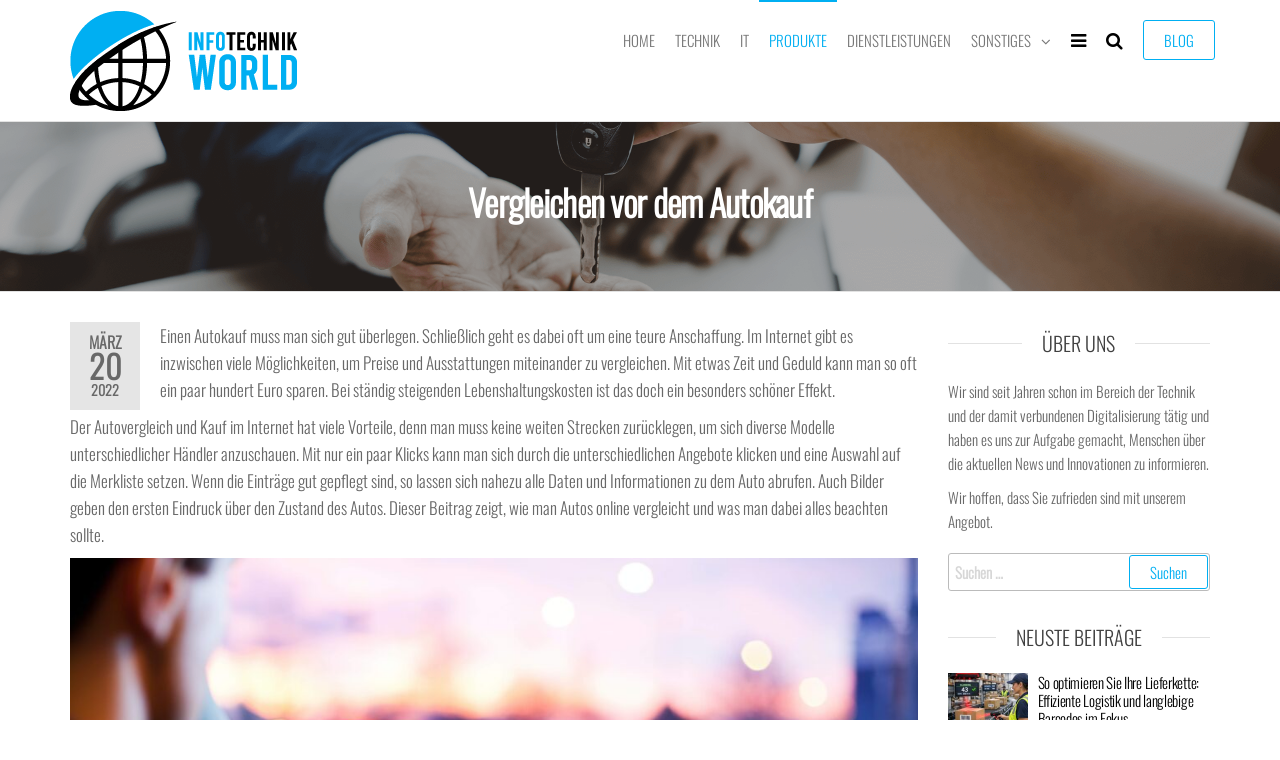

--- FILE ---
content_type: text/html; charset=UTF-8
request_url: https://infotechnikworld.com/vergleichen-vor-dem-autokauf/
body_size: 11559
content:
<!DOCTYPE html><html class="no-js" lang="de"><head><meta http-equiv="content-type" content="text/html; charset=UTF-8" /><meta http-equiv="X-UA-Compatible" content="IE=edge"><meta name="viewport" content="width=device-width, initial-scale=1"><meta name='robots' content='index, follow, max-image-preview:large, max-snippet:-1, max-video-preview:-1' /><link media="all" href="https://infotechnikworld.com/wp-content/cache/autoptimize/css/autoptimize_6a7da101bd3056d4e6e89f7f7b7c4d18.css" rel="stylesheet"><title>Vergleichen vor dem Autokauf</title><meta name="description" content="Einen Autokauf muss man sich gut überlegen. Schließlich geht es dabei oft um eine teure Anschaffung. Im Internet gibt es inzwischen viele Möglichkeiten, um Preise und Ausstattungen miteinander zu vergleichen." /><link rel="canonical" href="https://infotechnikworld.com/vergleichen-vor-dem-autokauf/" /><meta property="og:locale" content="de_DE" /><meta property="og:type" content="article" /><meta property="og:title" content="Vergleichen vor dem Autokauf" /><meta property="og:description" content="Einen Autokauf muss man sich gut überlegen. Schließlich geht es dabei oft um eine teure Anschaffung. Im Internet gibt es inzwischen viele Möglichkeiten, um Preise und Ausstattungen miteinander zu vergleichen." /><meta property="og:url" content="https://infotechnikworld.com/vergleichen-vor-dem-autokauf/" /><meta property="og:site_name" content="Info-Technik-World" /><meta property="article:published_time" content="2022-03-20T16:04:34+00:00" /><meta property="article:modified_time" content="2023-03-14T14:15:05+00:00" /><meta property="og:image" content="https://infotechnikworld.com/wp-content/uploads/2022/04/AdobeStock_252349085-1-1.png" /><meta property="og:image:width" content="1920" /><meta property="og:image:height" content="1280" /><meta property="og:image:type" content="image/png" /><meta name="author" content="Admin" /><meta name="twitter:card" content="summary_large_image" /><meta name="twitter:label1" content="Verfasst von" /><meta name="twitter:data1" content="Admin" /><meta name="twitter:label2" content="Geschätzte Lesezeit" /><meta name="twitter:data2" content="3 Minuten" /> <script type="application/ld+json" class="yoast-schema-graph">{"@context":"https://schema.org","@graph":[{"@type":"Article","@id":"https://infotechnikworld.com/vergleichen-vor-dem-autokauf/#article","isPartOf":{"@id":"https://infotechnikworld.com/vergleichen-vor-dem-autokauf/"},"author":{"name":"Admin","@id":"https://infotechnikworld.com/#/schema/person/3d6b58791d445f5be306f3dac2c5005c"},"headline":"Vergleichen vor dem Autokauf","datePublished":"2022-03-20T16:04:34+00:00","dateModified":"2023-03-14T14:15:05+00:00","mainEntityOfPage":{"@id":"https://infotechnikworld.com/vergleichen-vor-dem-autokauf/"},"wordCount":509,"publisher":{"@id":"https://infotechnikworld.com/#organization"},"image":{"@id":"https://infotechnikworld.com/vergleichen-vor-dem-autokauf/#primaryimage"},"thumbnailUrl":"https://infotechnikworld.com/wp-content/uploads/2022/04/AdobeStock_252349085-1-1.png","articleSection":["Produkte"],"inLanguage":"de"},{"@type":"WebPage","@id":"https://infotechnikworld.com/vergleichen-vor-dem-autokauf/","url":"https://infotechnikworld.com/vergleichen-vor-dem-autokauf/","name":"Vergleichen vor dem Autokauf","isPartOf":{"@id":"https://infotechnikworld.com/#website"},"primaryImageOfPage":{"@id":"https://infotechnikworld.com/vergleichen-vor-dem-autokauf/#primaryimage"},"image":{"@id":"https://infotechnikworld.com/vergleichen-vor-dem-autokauf/#primaryimage"},"thumbnailUrl":"https://infotechnikworld.com/wp-content/uploads/2022/04/AdobeStock_252349085-1-1.png","datePublished":"2022-03-20T16:04:34+00:00","dateModified":"2023-03-14T14:15:05+00:00","description":"Einen Autokauf muss man sich gut überlegen. Schließlich geht es dabei oft um eine teure Anschaffung. Im Internet gibt es inzwischen viele Möglichkeiten, um Preise und Ausstattungen miteinander zu vergleichen.","breadcrumb":{"@id":"https://infotechnikworld.com/vergleichen-vor-dem-autokauf/#breadcrumb"},"inLanguage":"de","potentialAction":[{"@type":"ReadAction","target":["https://infotechnikworld.com/vergleichen-vor-dem-autokauf/"]}]},{"@type":"ImageObject","inLanguage":"de","@id":"https://infotechnikworld.com/vergleichen-vor-dem-autokauf/#primaryimage","url":"https://infotechnikworld.com/wp-content/uploads/2022/04/AdobeStock_252349085-1-1.png","contentUrl":"https://infotechnikworld.com/wp-content/uploads/2022/04/AdobeStock_252349085-1-1.png","width":1920,"height":1280,"caption":"autobewertung"},{"@type":"BreadcrumbList","@id":"https://infotechnikworld.com/vergleichen-vor-dem-autokauf/#breadcrumb","itemListElement":[{"@type":"ListItem","position":1,"name":"Startseite","item":"https://infotechnikworld.com/"},{"@type":"ListItem","position":2,"name":"Blog","item":"https://infotechnikworld.com/blog/"},{"@type":"ListItem","position":3,"name":"Vergleichen vor dem Autokauf"}]},{"@type":"WebSite","@id":"https://infotechnikworld.com/#website","url":"https://infotechnikworld.com/","name":"Info-Technik-World","description":"Technik Neuheiten und mehr!","publisher":{"@id":"https://infotechnikworld.com/#organization"},"potentialAction":[{"@type":"SearchAction","target":{"@type":"EntryPoint","urlTemplate":"https://infotechnikworld.com/?s={search_term_string}"},"query-input":{"@type":"PropertyValueSpecification","valueRequired":true,"valueName":"search_term_string"}}],"inLanguage":"de"},{"@type":"Organization","@id":"https://infotechnikworld.com/#organization","name":"Info-Technik-World","url":"https://infotechnikworld.com/","logo":{"@type":"ImageObject","inLanguage":"de","@id":"https://infotechnikworld.com/#/schema/logo/image/","url":"https://infotechnikworld.com/wp-content/uploads/2021/01/Infotechnikworld-Logo.png","contentUrl":"https://infotechnikworld.com/wp-content/uploads/2021/01/Infotechnikworld-Logo.png","width":227,"height":120,"caption":"Info-Technik-World"},"image":{"@id":"https://infotechnikworld.com/#/schema/logo/image/"}},{"@type":"Person","@id":"https://infotechnikworld.com/#/schema/person/3d6b58791d445f5be306f3dac2c5005c","name":"Admin","image":{"@type":"ImageObject","inLanguage":"de","@id":"https://infotechnikworld.com/#/schema/person/image/","url":"https://secure.gravatar.com/avatar/d02f99ce5473b5256f0a1ccf4ebe7d82a473dd3796a8975e179c65b709d30f14?s=96&d=mm&r=g","contentUrl":"https://secure.gravatar.com/avatar/d02f99ce5473b5256f0a1ccf4ebe7d82a473dd3796a8975e179c65b709d30f14?s=96&d=mm&r=g","caption":"Admin"},"url":"https://infotechnikworld.com/author/lj_hzanx95m/"}]}</script> <link rel="alternate" type="application/rss+xml" title="Info-Technik-World &raquo; Feed" href="https://infotechnikworld.com/feed/" /><link rel="alternate" title="oEmbed (JSON)" type="application/json+oembed" href="https://infotechnikworld.com/wp-json/oembed/1.0/embed?url=https%3A%2F%2Finfotechnikworld.com%2Fvergleichen-vor-dem-autokauf%2F" /><link rel="alternate" title="oEmbed (XML)" type="text/xml+oembed" href="https://infotechnikworld.com/wp-json/oembed/1.0/embed?url=https%3A%2F%2Finfotechnikworld.com%2Fvergleichen-vor-dem-autokauf%2F&#038;format=xml" /><link rel='stylesheet' id='kirki-styles-css' href='https://infotechnikworld.com?action=kirki-styles&#038;ver=4.0' type='text/css' media='all' /> <script type="text/javascript" src="https://infotechnikworld.com/wp-includes/js/jquery/jquery.min.js?ver=3.7.1" id="jquery-core-js"></script> <link rel="https://api.w.org/" href="https://infotechnikworld.com/wp-json/" /><link rel="alternate" title="JSON" type="application/json" href="https://infotechnikworld.com/wp-json/wp/v2/posts/1052" /><link rel="EditURI" type="application/rsd+xml" title="RSD" href="https://infotechnikworld.com/xmlrpc.php?rsd" /><meta name="generator" content="WordPress 6.9" /><link rel='shortlink' href='https://infotechnikworld.com/?p=1052' /> <script>document.documentElement.className = document.documentElement.className.replace( 'no-js', 'js' );</script> <meta name="generator" content="Elementor 3.34.2; features: additional_custom_breakpoints; settings: css_print_method-external, google_font-enabled, font_display-auto"><link rel="icon" href="https://infotechnikworld.com/wp-content/uploads/2021/01/Infotechnikworld-Favicon.png" sizes="32x32" /><link rel="icon" href="https://infotechnikworld.com/wp-content/uploads/2021/01/Infotechnikworld-Favicon.png" sizes="192x192" /><link rel="apple-touch-icon" href="https://infotechnikworld.com/wp-content/uploads/2021/01/Infotechnikworld-Favicon.png" /><meta name="msapplication-TileImage" content="https://infotechnikworld.com/wp-content/uploads/2021/01/Infotechnikworld-Favicon.png" /></head><body id="blog" class="wp-singular post-template-default single single-post postid-1052 single-format-standard wp-custom-logo wp-theme-futurio elementor-default elementor-kit-584"> <a class="skip-link screen-reader-text" href="#site-content">Zum Inhalt springen</a><div class="page-wrap"><div class="main-menu"><nav id="site-navigation" class="navbar navbar-default nav-pos-right"><div class="container"><div class="navbar-header"><div class="site-heading navbar-brand heading-menu" ><div class="site-branding-logo"> <a href="https://infotechnikworld.com/" class="custom-logo-link" rel="home"><img width="227" height="120" src="https://infotechnikworld.com/wp-content/uploads/2021/01/Infotechnikworld-Logo.png" class="custom-logo" alt="Infotechnikworld-Logo" decoding="async" /></a></div><div class="site-branding-text"><p class="site-title"><a href="https://infotechnikworld.com/" rel="home">Info-Technik-World</a></p><p class="site-description"> Technik Neuheiten und mehr!</p></div></div></div><div class="nav navbar-nav navbar-right icons-menu-right"><div class="menu-button"> <a class="btn-default" href="https://infotechnikworld.com/blog/"> BLOG </a></div><div class="top-search-icon"> <i class="fa fa-search"></i><div class="top-search-box"><form role="search" method="get" class="search-form" action="https://infotechnikworld.com/"> <label> <span class="screen-reader-text">Suche nach:</span> <input type="search" class="search-field" placeholder="Suchen …" value="" name="s" /> </label> <input type="submit" class="search-submit" value="Suchen" /></form></div></div><div class="offcanvas-sidebar-toggle"> <i class="fa fa-bars"></i></div></div> <a href="#" id="main-menu-panel" class="open-panel" data-panel="main-menu-panel"> <span></span> <span></span> <span></span><div class="brand-absolute visible-xs">Menü</div> </a><div class="menu-container"><ul id="menu-home" class="nav navbar-nav navbar-right"><li itemscope="itemscope" itemtype="https://www.schema.org/SiteNavigationElement" id="menu-item-666" class="menu-item menu-item-type-post_type menu-item-object-page menu-item-home menu-item-666 nav-item"><a title="Home" href="https://infotechnikworld.com/" class="nav-link">Home</a></li><li itemscope="itemscope" itemtype="https://www.schema.org/SiteNavigationElement" id="menu-item-120" class="menu-item menu-item-type-taxonomy menu-item-object-category menu-item-120 nav-item"><a title="Technik" href="https://infotechnikworld.com/kategorie/technik/" class="nav-link">Technik</a></li><li itemscope="itemscope" itemtype="https://www.schema.org/SiteNavigationElement" id="menu-item-153" class="menu-item menu-item-type-taxonomy menu-item-object-category menu-item-153 nav-item"><a title="IT" href="https://infotechnikworld.com/kategorie/it/" class="nav-link">IT</a></li><li itemscope="itemscope" itemtype="https://www.schema.org/SiteNavigationElement" id="menu-item-667" class="menu-item menu-item-type-taxonomy menu-item-object-category current-post-ancestor current-menu-parent current-post-parent active menu-item-667 nav-item"><a title="Produkte" href="https://infotechnikworld.com/kategorie/produkte/" class="nav-link">Produkte</a></li><li itemscope="itemscope" itemtype="https://www.schema.org/SiteNavigationElement" id="menu-item-668" class="menu-item menu-item-type-taxonomy menu-item-object-category menu-item-668 nav-item"><a title="Dienstleistungen" href="https://infotechnikworld.com/kategorie/dienstleistungen/" class="nav-link">Dienstleistungen</a></li><li itemscope="itemscope" itemtype="https://www.schema.org/SiteNavigationElement" id="menu-item-670" class="menu-item menu-item-type-custom menu-item-object-custom menu-item-has-children dropdown menu-item-670 nav-item"><a title="Sonstiges" href="#" data-toggle="dropdown" aria-haspopup="true" aria-expanded="false" class="dropdown-toggle nav-link" id="menu-item-dropdown-670">Sonstiges</a><ul class="dropdown-menu" aria-labelledby="menu-item-dropdown-670" role="menu"><li itemscope="itemscope" itemtype="https://www.schema.org/SiteNavigationElement" id="menu-item-669" class="menu-item menu-item-type-taxonomy menu-item-object-category menu-item-669 nav-item"><a title="Finanzen" href="https://infotechnikworld.com/kategorie/finanzen/" class="dropdown-item">Finanzen</a></li><li itemscope="itemscope" itemtype="https://www.schema.org/SiteNavigationElement" id="menu-item-128" class="menu-item menu-item-type-taxonomy menu-item-object-category menu-item-128 nav-item"><a title="Gastronomie" href="https://infotechnikworld.com/kategorie/gastronomie/" class="dropdown-item">Gastronomie</a></li><li itemscope="itemscope" itemtype="https://www.schema.org/SiteNavigationElement" id="menu-item-122" class="menu-item menu-item-type-taxonomy menu-item-object-category menu-item-122 nav-item"><a title="Renovierung" href="https://infotechnikworld.com/kategorie/renovierung/" class="dropdown-item">Renovierung</a></li><li itemscope="itemscope" itemtype="https://www.schema.org/SiteNavigationElement" id="menu-item-121" class="menu-item menu-item-type-taxonomy menu-item-object-category menu-item-121 nav-item"><a title="Sanierung" href="https://infotechnikworld.com/kategorie/sanierung/" class="dropdown-item">Sanierung</a></li></ul></li></ul></div></div></nav></div><div id="site-content"></div><div class="lazyload full-head-img container-fluid" data-bg="https://infotechnikworld.com/wp-content/uploads/2022/04/AdobeStock_252349085-1-1.png" style="background-image: url(data:image/svg+xml,%3Csvg%20xmlns=%22http://www.w3.org/2000/svg%22%20viewBox=%220%200%20500%20300%22%3E%3C/svg%3E)"><h1 class="single-title container text-center"> Vergleichen vor dem Autokauf</h1></div><div class="container main-container" role="main"><div class="page-area"><div class="row"><article class="col-md-9 "><div class="post-1052 post type-post status-publish format-standard has-post-thumbnail hentry category-produkte"><div class="futurio-content single-content"><div class="single-entry-summary"><div class="content-date-comments"><div class="date-meta"> <span class="posted-date-month"> März </span> <span class="posted-date-day"> 20 </span> <span class="posted-date-year"> 2022 </span></div><div class="comments-meta comments-off"> Aus <i class="fa fa-comments-o"></i></div></div><p>Einen Autokauf muss man sich gut überlegen. Schließlich geht es dabei oft um eine teure Anschaffung. Im Internet gibt es inzwischen viele Möglichkeiten, um Preise und Ausstattungen miteinander zu vergleichen. Mit etwas Zeit und Geduld kann man so oft ein paar hundert Euro sparen. Bei ständig steigenden Lebenshaltungskosten ist das doch ein besonders schöner Effekt.</p><p>Der Autovergleich und Kauf im Internet hat viele Vorteile, denn man muss keine weiten Strecken zurücklegen, um sich diverse Modelle unterschiedlicher Händler anzuschauen. Mit nur ein paar Klicks kann man sich durch die unterschiedlichen Angebote klicken und eine Auswahl auf die Merkliste setzen. Wenn die Einträge gut gepflegt sind, so lassen sich nahezu alle Daten und Informationen zu dem Auto abrufen. Auch Bilder geben den ersten Eindruck über den Zustand des Autos. Dieser Beitrag zeigt, wie man Autos online vergleicht und was man dabei alles beachten sollte.</p><p><img fetchpriority="high" decoding="async" class="aligncenter wp-image-1054 size-large" src="https://infotechnikworld.com/wp-content/uploads/2022/04/why-kei-8e2gal_GIE8-unsplash-1-1024x683.jpg" alt="autobewertung" width="1024" height="683" srcset="https://infotechnikworld.com/wp-content/uploads/2022/04/why-kei-8e2gal_GIE8-unsplash-1-1024x683.jpg 1024w, https://infotechnikworld.com/wp-content/uploads/2022/04/why-kei-8e2gal_GIE8-unsplash-1-300x200.jpg 300w, https://infotechnikworld.com/wp-content/uploads/2022/04/why-kei-8e2gal_GIE8-unsplash-1-768x512.jpg 768w, https://infotechnikworld.com/wp-content/uploads/2022/04/why-kei-8e2gal_GIE8-unsplash-1-1536x1024.jpg 1536w, https://infotechnikworld.com/wp-content/uploads/2022/04/why-kei-8e2gal_GIE8-unsplash-1-2048x1366.jpg 2048w" sizes="(max-width: 1024px) 100vw, 1024px" /></p><h2>Die Modelle vergleichen</h2><p>Um nicht Äpfel mit Birnen zu vergleichen, sollte man sich erst mal für einen Hersteller und ein Modell entscheiden. Das sind in der Regel auch die ersten Angaben, die bei einer Suchanfrage abgefragt werden. Ebenfalls ist es wichtig, zu entscheiden, ob es sich um einen Neu- oder Gebrauchtwagen handeln soll. Eine weitere wichtige Rolle spielt selbstverständlich auch der Preis. Hier kann man meist eine Preisspanne definieren. Somit ergibt sich schon mal ein grober Filter, um die Autos miteinander zu vergleichen. Wer jetzt noch tiefer gehen möchte, kann auch die Farbe, Ausstattungsvarianten, das Alter und noch weitere Filter ergänzen, um die Auswahl immer weiter einzuschränken. Ein ebenfalls sehr wichtiger Filter kann auch der Radius um den Wohnort sein. Schließlich möchte man nicht hunderte Kilometer fahren, um sein Auto zu besichtigen und abzuholen. Wichtig ist auch zu beachten, dass man bei gewerblichen Verkäufen eine Gebrauchtwagengarantie von dem Händler bekommt. Bei Privatverkäufen ist das nicht der Fall. Die Auswahl lässt sich ebenfalls über einen Filter einstellen.</p><h3>Das Auto besichtigen</h3><p>Wenn einem ein Auto gefällt, dann sollte man mit dem Händler oder dem Verkäufer einen Besichtigungstermin vereinbaren. Es kann sich lohnen eine zweite Person mitzunehmen, die gegebenenfalls noch mehr Ahnung von Autos hat, wie man selbst. Zwei Personen sehen zum einen mehr und eine zweite Person kann auch ein wichtiger Zeuge sein, falls es im Anschluss irgendwelche Probleme gibt. Wer einen Gebrauchtwagen kaufen möchte, kann zudem eine unabhängige Autobewertung durchführen lassen. Dies muss allerdings mit dem Verkäufer vorher abgesprochen werden.</p><h3>Eine Probefahrt machen</h3><p>Eine Probefahrt ist unabkömmlich. Besonders, wenn es sich um einen Gebrauchtwagen von einem Privatverkäufer handelt. Bei der Probefahrt kann man feststellen, ob mit dem Auto auch wirklich alles in Ordnung ist. Festgestellte Mängel oder Auffälligkeiten sollten in jedem Fall, im Anschluss der Probefahrt, angesprochen werden. Bei Unsicherheit, ob mit dem Auto wirklich alles in Ordnung ist, sollte man lieber die Finger davonlassen. Wenn alles passt, trennt einen nur noch die Preisverhandlung und der Kaufvertrag von dem neuen Auto.</p><p>Bildnachweis: Pormezz/Adobe Stock</p><div class='yarpp yarpp-related yarpp-related-website yarpp-template-thumbnails'><h3>Ähnliche Beiträge:</h3><div class="yarpp-thumbnails-horizontal"> <a class='yarpp-thumbnail' rel='norewrite' href='https://infotechnikworld.com/optimal-vorbereitet-fuer-ihren-naechsten-messeauftritt/' title='Optimal vorbereitet für ihren nächsten Messeauftritt'> <noscript><img width="150" height="150" src="https://infotechnikworld.com/wp-content/uploads/2021/02/Beitrag_Messe-150x150.jpg" class="attachment-thumbnail size-thumbnail wp-post-image" alt="Messegelände" data-pin-nopin="true" srcset="https://infotechnikworld.com/wp-content/uploads/2021/02/Beitrag_Messe-150x150.jpg 150w, https://infotechnikworld.com/wp-content/uploads/2021/02/Beitrag_Messe-300x300.jpg 300w" sizes="(max-width: 150px) 100vw, 150px" /></noscript><img width="150" height="150" src='data:image/svg+xml,%3Csvg%20xmlns=%22http://www.w3.org/2000/svg%22%20viewBox=%220%200%20150%20150%22%3E%3C/svg%3E' data-src="https://infotechnikworld.com/wp-content/uploads/2021/02/Beitrag_Messe-150x150.jpg" class="lazyload attachment-thumbnail size-thumbnail wp-post-image" alt="Messegelände" data-pin-nopin="true" data-srcset="https://infotechnikworld.com/wp-content/uploads/2021/02/Beitrag_Messe-150x150.jpg 150w, https://infotechnikworld.com/wp-content/uploads/2021/02/Beitrag_Messe-300x300.jpg 300w" data-sizes="(max-width: 150px) 100vw, 150px" /><span class="yarpp-thumbnail-title">Optimal vorbereitet für ihren nächsten Messeauftritt</span></a> <a class='yarpp-thumbnail' rel='norewrite' href='https://infotechnikworld.com/ein-pool-im-eigenen-garten-wird-immer-beliebter/' title='Ein Pool im eigenen Garten wird immer beliebter'> <noscript><img width="150" height="150" src="https://infotechnikworld.com/wp-content/uploads/2021/06/Pool-mit-Ball-150x150.jpg" class="attachment-thumbnail size-thumbnail wp-post-image" alt="Ball im Pool" data-pin-nopin="true" srcset="https://infotechnikworld.com/wp-content/uploads/2021/06/Pool-mit-Ball-150x150.jpg 150w, https://infotechnikworld.com/wp-content/uploads/2021/06/Pool-mit-Ball-300x300.jpg 300w" sizes="(max-width: 150px) 100vw, 150px" /></noscript><img width="150" height="150" src='data:image/svg+xml,%3Csvg%20xmlns=%22http://www.w3.org/2000/svg%22%20viewBox=%220%200%20150%20150%22%3E%3C/svg%3E' data-src="https://infotechnikworld.com/wp-content/uploads/2021/06/Pool-mit-Ball-150x150.jpg" class="lazyload attachment-thumbnail size-thumbnail wp-post-image" alt="Ball im Pool" data-pin-nopin="true" data-srcset="https://infotechnikworld.com/wp-content/uploads/2021/06/Pool-mit-Ball-150x150.jpg 150w, https://infotechnikworld.com/wp-content/uploads/2021/06/Pool-mit-Ball-300x300.jpg 300w" data-sizes="(max-width: 150px) 100vw, 150px" /><span class="yarpp-thumbnail-title">Ein Pool im eigenen Garten wird immer beliebter</span></a> <a class='yarpp-thumbnail' rel='norewrite' href='https://infotechnikworld.com/kreative-hingucker-vielfaeltige-moeglichkeiten-von-accessoires/' title='Kreative Hingucker &#8211; Vielfältige Möglichkeiten von Accessoires'> <noscript><img width="150" height="150" src="https://infotechnikworld.com/wp-content/uploads/2022/01/AdobeStock_299447902-1-150x150.jpeg" class="attachment-thumbnail size-thumbnail wp-post-image" alt="" data-pin-nopin="true" srcset="https://infotechnikworld.com/wp-content/uploads/2022/01/AdobeStock_299447902-1-150x150.jpeg 150w, https://infotechnikworld.com/wp-content/uploads/2022/01/AdobeStock_299447902-1-300x300.jpeg 300w, https://infotechnikworld.com/wp-content/uploads/2022/01/AdobeStock_299447902-1-120x120.jpeg 120w" sizes="(max-width: 150px) 100vw, 150px" /></noscript><img width="150" height="150" src='data:image/svg+xml,%3Csvg%20xmlns=%22http://www.w3.org/2000/svg%22%20viewBox=%220%200%20150%20150%22%3E%3C/svg%3E' data-src="https://infotechnikworld.com/wp-content/uploads/2022/01/AdobeStock_299447902-1-150x150.jpeg" class="lazyload attachment-thumbnail size-thumbnail wp-post-image" alt="" data-pin-nopin="true" data-srcset="https://infotechnikworld.com/wp-content/uploads/2022/01/AdobeStock_299447902-1-150x150.jpeg 150w, https://infotechnikworld.com/wp-content/uploads/2022/01/AdobeStock_299447902-1-300x300.jpeg 300w, https://infotechnikworld.com/wp-content/uploads/2022/01/AdobeStock_299447902-1-120x120.jpeg 120w" data-sizes="(max-width: 150px) 100vw, 150px" /><span class="yarpp-thumbnail-title">Kreative Hingucker &#8211; Vielfältige Möglichkeiten von Accessoires</span></a></div></div></div><div class="entry-footer"><div class="cat-links"><span class="space-right">Veröffentlicht in</span><a href="https://infotechnikworld.com/kategorie/produkte/">Produkte</a></div></div><nav class="navigation post-navigation" aria-label="Beiträge"><h2 class="screen-reader-text">Beitrags-Navigation</h2><div class="nav-links"><div class="nav-previous"><a href="https://infotechnikworld.com/strompreise-vergleichen-und-kosten-senken/" rel="prev"><span class="screen-reader-text">Vorheriger Beitrag</span><span aria-hidden="true" class="nav-subtitle">Zurück</span> <span class="nav-title"><span class="nav-title-icon-wrapper"><i class="fa fa-angle-double-left" aria-hidden="true"></i></span>Strompreise vergleichen und Kosten senken</span></a></div><div class="nav-next"><a href="https://infotechnikworld.com/garagendaecher-so-kannst-du-die-flaeche-sinnvoll-nutzen/" rel="next"><span class="screen-reader-text">Nächster Beitrag</span><span aria-hidden="true" class="nav-subtitle">Weiter</span> <span class="nav-title">Garagendächer &#8211; So kannst du die Fläche sinnvoll nutzen!<span class="nav-title-icon-wrapper"><i class="fa fa-angle-double-right" aria-hidden="true"></i></span></span></a></div></div></nav><div class="single-footer"></div></div></div></article><aside id="sidebar" class="col-md-3 "><div id="text-5" class="widget widget_text"><div class="widget-title"><h3>Über uns</h3></div><div class="textwidget"><p>Wir sind seit Jahren schon im Bereich der Technik und der damit verbundenen Digitalisierung tätig und haben es uns zur Aufgabe gemacht, Menschen über die aktuellen News und Innovationen zu informieren.</p><p>Wir hoffen, dass Sie zufrieden sind mit unserem Angebot.</p></div></div><div id="search-3" class="widget widget_search"><form role="search" method="get" class="search-form" action="https://infotechnikworld.com/"> <label> <span class="screen-reader-text">Suche nach:</span> <input type="search" class="search-field" placeholder="Suchen …" value="" name="s" /> </label> <input type="submit" class="search-submit" value="Suchen" /></form></div><div id="futurio-extra-extended-recent-posts-1" class="widget extended-recent-posts"><div class="recent-news-section"><div class="widget-title"><h3>Neuste Beiträge</h3></div><div class="news-item layout-two"><div class="news-thumb "> <a href="https://infotechnikworld.com/so-optimieren-sie-ihre-lieferkette-effiziente-logistik-und-langlebige-barcodes-im-fokus/" title="So optimieren Sie Ihre Lieferkette: Effiziente Logistik und langlebige Barcodes im Fokus"> <noscript><img width="160" height="120" src="https://infotechnikworld.com/wp-content/uploads/2026/01/blog_entry_20f94ca2-a18d-41e7-959e-8f384a817252-160x120.jpg" class="attachment-futurio-thumbnail size-futurio-thumbnail wp-post-image" alt="" decoding="async" /></noscript><img width="160" height="120" src='data:image/svg+xml,%3Csvg%20xmlns=%22http://www.w3.org/2000/svg%22%20viewBox=%220%200%20160%20120%22%3E%3C/svg%3E' data-src="https://infotechnikworld.com/wp-content/uploads/2026/01/blog_entry_20f94ca2-a18d-41e7-959e-8f384a817252-160x120.jpg" class="lazyload attachment-futurio-thumbnail size-futurio-thumbnail wp-post-image" alt="" decoding="async" /> </a></div><div class="news-text-wrap"><h2> <a href="https://infotechnikworld.com/so-optimieren-sie-ihre-lieferkette-effiziente-logistik-und-langlebige-barcodes-im-fokus/"> So optimieren Sie Ihre Lieferkette: Effiziente Logistik und langlebige Barcodes im Fokus </a></h2> <span class="extra-posted-date"> 2026-01-09 </span> <span class="extra-comments-meta"> Aus <i class="fa fa-comments-o"></i> </span></div></div><div class="news-item layout-two"><div class="news-thumb "> <a href="https://infotechnikworld.com/praezision-in-der-industrie-wie-moderne-abfuellwaagen-die-verpackungstechnik-revolutionieren/" title="Präzision in der Industrie: Wie moderne Abfüllwaagen die Verpackungstechnik revolutionieren"> <noscript><img width="160" height="120" src="https://infotechnikworld.com/wp-content/uploads/2025/12/blog_entry_52a4f0e8-c4f4-490e-82d2-9abee045f198-160x120.jpg" class="attachment-futurio-thumbnail size-futurio-thumbnail wp-post-image" alt="" decoding="async" /></noscript><img width="160" height="120" src='data:image/svg+xml,%3Csvg%20xmlns=%22http://www.w3.org/2000/svg%22%20viewBox=%220%200%20160%20120%22%3E%3C/svg%3E' data-src="https://infotechnikworld.com/wp-content/uploads/2025/12/blog_entry_52a4f0e8-c4f4-490e-82d2-9abee045f198-160x120.jpg" class="lazyload attachment-futurio-thumbnail size-futurio-thumbnail wp-post-image" alt="" decoding="async" /> </a></div><div class="news-text-wrap"><h2> <a href="https://infotechnikworld.com/praezision-in-der-industrie-wie-moderne-abfuellwaagen-die-verpackungstechnik-revolutionieren/"> Präzision in der Industrie: Wie moderne Abfüllwaagen die Verpackungstechnik revolutionieren </a></h2> <span class="extra-posted-date"> 2025-12-11 </span> <span class="extra-comments-meta"> Aus <i class="fa fa-comments-o"></i> </span></div></div><div class="news-item layout-two"><div class="news-thumb "> <a href="https://infotechnikworld.com/wie-moderne-baustellenloesungen-projekte-effizienter-und-sicherer-machen/" title="Wie moderne Baustellenlösungen Projekte effizienter und sicherer machen"> <noscript><img width="160" height="120" src="https://infotechnikworld.com/wp-content/uploads/2025/11/blog_entry_77c51d22-af88-4c41-83c0-735d5d7a1ec8-160x120.jpg" class="attachment-futurio-thumbnail size-futurio-thumbnail wp-post-image" alt="" decoding="async" /></noscript><img width="160" height="120" src='data:image/svg+xml,%3Csvg%20xmlns=%22http://www.w3.org/2000/svg%22%20viewBox=%220%200%20160%20120%22%3E%3C/svg%3E' data-src="https://infotechnikworld.com/wp-content/uploads/2025/11/blog_entry_77c51d22-af88-4c41-83c0-735d5d7a1ec8-160x120.jpg" class="lazyload attachment-futurio-thumbnail size-futurio-thumbnail wp-post-image" alt="" decoding="async" /> </a></div><div class="news-text-wrap"><h2> <a href="https://infotechnikworld.com/wie-moderne-baustellenloesungen-projekte-effizienter-und-sicherer-machen/"> Wie moderne Baustellenlösungen Projekte effizienter und sicherer machen </a></h2> <span class="extra-posted-date"> 2025-11-24 </span> <span class="extra-comments-meta"> Aus <i class="fa fa-comments-o"></i> </span></div></div><div class="news-item layout-two"><div class="news-thumb "> <a href="https://infotechnikworld.com/wann-reparaturen-bei-handys-sinnvoller-als-ein-neukauf-sind-eine-uebersicht/" title="Wann Reparaturen bei Handys sinnvoller als ein Neukauf sind – eine Übersicht"> <noscript><img width="160" height="120" src="https://infotechnikworld.com/wp-content/uploads/2025/12/handy-reparatur-mainboard-chip-technik-handy-reparatur-salzburg-160x120.jpeg" class="attachment-futurio-thumbnail size-futurio-thumbnail wp-post-image" alt="Reparatur des Smartphone Mainboards mit Pinzette und Werkzeug | Handy Reparatur Salzburg" decoding="async" /></noscript><img width="160" height="120" src='data:image/svg+xml,%3Csvg%20xmlns=%22http://www.w3.org/2000/svg%22%20viewBox=%220%200%20160%20120%22%3E%3C/svg%3E' data-src="https://infotechnikworld.com/wp-content/uploads/2025/12/handy-reparatur-mainboard-chip-technik-handy-reparatur-salzburg-160x120.jpeg" class="lazyload attachment-futurio-thumbnail size-futurio-thumbnail wp-post-image" alt="Reparatur des Smartphone Mainboards mit Pinzette und Werkzeug | Handy Reparatur Salzburg" decoding="async" /> </a></div><div class="news-text-wrap"><h2> <a href="https://infotechnikworld.com/wann-reparaturen-bei-handys-sinnvoller-als-ein-neukauf-sind-eine-uebersicht/"> Wann Reparaturen bei Handys sinnvoller als ein Neukauf sind – eine Übersicht </a></h2> <span class="extra-posted-date"> 2025-11-16 </span> <span class="extra-comments-meta"> Aus <i class="fa fa-comments-o"></i> </span></div></div></div></div><div id="tag_cloud-5" class="widget widget_tag_cloud"><div class="widget-title"><h3>Schlagwörter</h3></div><div class="tagcloud"><a href="https://infotechnikworld.com/schlagwort/audio/" class="tag-cloud-link tag-link-157 tag-link-position-1" style="font-size: 8pt;" aria-label="Audio (1 Eintrag)">Audio</a> <a href="https://infotechnikworld.com/schlagwort/barcode/" class="tag-cloud-link tag-link-7 tag-link-position-2" style="font-size: 10.964705882353pt;" aria-label="barcode (2 Einträge)">barcode</a> <a href="https://infotechnikworld.com/schlagwort/bestattung/" class="tag-cloud-link tag-link-166 tag-link-position-3" style="font-size: 8pt;" aria-label="Bestattung (1 Eintrag)">Bestattung</a> <a href="https://infotechnikworld.com/schlagwort/bildung/" class="tag-cloud-link tag-link-162 tag-link-position-4" style="font-size: 8pt;" aria-label="Bildung (1 Eintrag)">Bildung</a> <a href="https://infotechnikworld.com/schlagwort/buntstein/" class="tag-cloud-link tag-link-147 tag-link-position-5" style="font-size: 8pt;" aria-label="Buntstein (1 Eintrag)">Buntstein</a> <a href="https://infotechnikworld.com/schlagwort/cd/" class="tag-cloud-link tag-link-155 tag-link-position-6" style="font-size: 8pt;" aria-label="CD (1 Eintrag)">CD</a> <a href="https://infotechnikworld.com/schlagwort/computer/" class="tag-cloud-link tag-link-174 tag-link-position-7" style="font-size: 10.964705882353pt;" aria-label="Computer (2 Einträge)">Computer</a> <a href="https://infotechnikworld.com/schlagwort/dateien/" class="tag-cloud-link tag-link-158 tag-link-position-8" style="font-size: 8pt;" aria-label="Dateien (1 Eintrag)">Dateien</a> <a href="https://infotechnikworld.com/schlagwort/daten/" class="tag-cloud-link tag-link-153 tag-link-position-9" style="font-size: 8pt;" aria-label="Daten (1 Eintrag)">Daten</a> <a href="https://infotechnikworld.com/schlagwort/druckmessgeraet/" class="tag-cloud-link tag-link-148 tag-link-position-10" style="font-size: 8pt;" aria-label="Druckmessgerät (1 Eintrag)">Druckmessgerät</a> <a href="https://infotechnikworld.com/schlagwort/einrichtung/" class="tag-cloud-link tag-link-173 tag-link-position-11" style="font-size: 14.588235294118pt;" aria-label="Einrichtung (4 Einträge)">Einrichtung</a> <a href="https://infotechnikworld.com/schlagwort/fahne/" class="tag-cloud-link tag-link-192 tag-link-position-12" style="font-size: 8pt;" aria-label="Fahne (1 Eintrag)">Fahne</a> <a href="https://infotechnikworld.com/schlagwort/fluessigkeiten/" class="tag-cloud-link tag-link-151 tag-link-position-13" style="font-size: 8pt;" aria-label="Flüssigkeiten (1 Eintrag)">Flüssigkeiten</a> <a href="https://infotechnikworld.com/schlagwort/forschung/" class="tag-cloud-link tag-link-159 tag-link-position-14" style="font-size: 8pt;" aria-label="Forschung (1 Eintrag)">Forschung</a> <a href="https://infotechnikworld.com/schlagwort/garten/" class="tag-cloud-link tag-link-98 tag-link-position-15" style="font-size: 10.964705882353pt;" aria-label="Garten (2 Einträge)">Garten</a> <a href="https://infotechnikworld.com/schlagwort/gas/" class="tag-cloud-link tag-link-152 tag-link-position-16" style="font-size: 8pt;" aria-label="Gas (1 Eintrag)">Gas</a> <a href="https://infotechnikworld.com/schlagwort/haus/" class="tag-cloud-link tag-link-187 tag-link-position-17" style="font-size: 8pt;" aria-label="Haus (1 Eintrag)">Haus</a> <a href="https://infotechnikworld.com/schlagwort/hydraulik/" class="tag-cloud-link tag-link-137 tag-link-position-18" style="font-size: 8pt;" aria-label="Hydraulik (1 Eintrag)">Hydraulik</a> <a href="https://infotechnikworld.com/schlagwort/hydraulisch/" class="tag-cloud-link tag-link-135 tag-link-position-19" style="font-size: 8pt;" aria-label="Hydraulisch (1 Eintrag)">Hydraulisch</a> <a href="https://infotechnikworld.com/schlagwort/industrie/" class="tag-cloud-link tag-link-23 tag-link-position-20" style="font-size: 20.847058823529pt;" aria-label="Industrie (11 Einträge)">Industrie</a> <a href="https://infotechnikworld.com/schlagwort/kamin/" class="tag-cloud-link tag-link-163 tag-link-position-21" style="font-size: 8pt;" aria-label="Kamin (1 Eintrag)">Kamin</a> <a href="https://infotechnikworld.com/schlagwort/kaminbau/" class="tag-cloud-link tag-link-165 tag-link-position-22" style="font-size: 8pt;" aria-label="Kaminbau (1 Eintrag)">Kaminbau</a> <a href="https://infotechnikworld.com/schlagwort/labor/" class="tag-cloud-link tag-link-64 tag-link-position-23" style="font-size: 10.964705882353pt;" aria-label="Labor (2 Einträge)">Labor</a> <a href="https://infotechnikworld.com/schlagwort/lager/" class="tag-cloud-link tag-link-2 tag-link-position-24" style="font-size: 10.964705882353pt;" aria-label="lager (2 Einträge)">lager</a> <a href="https://infotechnikworld.com/schlagwort/lebensmittel/" class="tag-cloud-link tag-link-191 tag-link-position-25" style="font-size: 8pt;" aria-label="Lebensmittel (1 Eintrag)">Lebensmittel</a> <a href="https://infotechnikworld.com/schlagwort/lebensversicherung/" class="tag-cloud-link tag-link-167 tag-link-position-26" style="font-size: 8pt;" aria-label="Lebensversicherung (1 Eintrag)">Lebensversicherung</a> <a href="https://infotechnikworld.com/schlagwort/logistik/" class="tag-cloud-link tag-link-19 tag-link-position-27" style="font-size: 12.941176470588pt;" aria-label="Logistik (3 Einträge)">Logistik</a> <a href="https://infotechnikworld.com/schlagwort/messgeraet/" class="tag-cloud-link tag-link-149 tag-link-position-28" style="font-size: 8pt;" aria-label="Messgerät (1 Eintrag)">Messgerät</a> <a href="https://infotechnikworld.com/schlagwort/produkt/" class="tag-cloud-link tag-link-56 tag-link-position-29" style="font-size: 14.588235294118pt;" aria-label="Produkt (4 Einträge)">Produkt</a> <a href="https://infotechnikworld.com/schlagwort/pruefmaschine/" class="tag-cloud-link tag-link-141 tag-link-position-30" style="font-size: 8pt;" aria-label="Prüfmaschine (1 Eintrag)">Prüfmaschine</a> <a href="https://infotechnikworld.com/schlagwort/putz/" class="tag-cloud-link tag-link-146 tag-link-position-31" style="font-size: 8pt;" aria-label="Putz (1 Eintrag)">Putz</a> <a href="https://infotechnikworld.com/schlagwort/reinigung/" class="tag-cloud-link tag-link-22 tag-link-position-32" style="font-size: 12.941176470588pt;" aria-label="Reinigung (3 Einträge)">Reinigung</a> <a href="https://infotechnikworld.com/schlagwort/schule/" class="tag-cloud-link tag-link-161 tag-link-position-33" style="font-size: 8pt;" aria-label="Schule (1 Eintrag)">Schule</a> <a href="https://infotechnikworld.com/schlagwort/spanner/" class="tag-cloud-link tag-link-138 tag-link-position-34" style="font-size: 8pt;" aria-label="Spanner (1 Eintrag)">Spanner</a> <a href="https://infotechnikworld.com/schlagwort/spannsystem/" class="tag-cloud-link tag-link-136 tag-link-position-35" style="font-size: 8pt;" aria-label="Spannsystem (1 Eintrag)">Spannsystem</a> <a href="https://infotechnikworld.com/schlagwort/speichern/" class="tag-cloud-link tag-link-156 tag-link-position-36" style="font-size: 8pt;" aria-label="Speichern (1 Eintrag)">Speichern</a> <a href="https://infotechnikworld.com/schlagwort/technik/" class="tag-cloud-link tag-link-3 tag-link-position-37" style="font-size: 22pt;" aria-label="technik (13 Einträge)">technik</a> <a href="https://infotechnikworld.com/schlagwort/technologie/" class="tag-cloud-link tag-link-72 tag-link-position-38" style="font-size: 10.964705882353pt;" aria-label="Technologie (2 Einträge)">Technologie</a> <a href="https://infotechnikworld.com/schlagwort/umwandeln/" class="tag-cloud-link tag-link-150 tag-link-position-39" style="font-size: 8pt;" aria-label="Umwandeln (1 Eintrag)">Umwandeln</a> <a href="https://infotechnikworld.com/schlagwort/verkehr/" class="tag-cloud-link tag-link-144 tag-link-position-40" style="font-size: 8pt;" aria-label="Verkehr (1 Eintrag)">Verkehr</a> <a href="https://infotechnikworld.com/schlagwort/wasser/" class="tag-cloud-link tag-link-25 tag-link-position-41" style="font-size: 12.941176470588pt;" aria-label="Wasser (3 Einträge)">Wasser</a> <a href="https://infotechnikworld.com/schlagwort/werkstoff-pruefen/" class="tag-cloud-link tag-link-142 tag-link-position-42" style="font-size: 8pt;" aria-label="Werkstoff prüfen (1 Eintrag)">Werkstoff prüfen</a> <a href="https://infotechnikworld.com/schlagwort/wissenschaft/" class="tag-cloud-link tag-link-160 tag-link-position-43" style="font-size: 8pt;" aria-label="Wissenschaft (1 Eintrag)">Wissenschaft</a> <a href="https://infotechnikworld.com/schlagwort/zebra-gk420d/" class="tag-cloud-link tag-link-168 tag-link-position-44" style="font-size: 8pt;" aria-label="Zebra GK420d (1 Eintrag)">Zebra GK420d</a> <a href="https://infotechnikworld.com/schlagwort/zement/" class="tag-cloud-link tag-link-145 tag-link-position-45" style="font-size: 8pt;" aria-label="Zement (1 Eintrag)">Zement</a></div></div><div id="calendar-3" class="widget widget_calendar"><div id="calendar_wrap" class="calendar_wrap"><table id="wp-calendar" class="wp-calendar-table"><caption>Januar 2026</caption><thead><tr><th scope="col" aria-label="Montag">M</th><th scope="col" aria-label="Dienstag">D</th><th scope="col" aria-label="Mittwoch">M</th><th scope="col" aria-label="Donnerstag">D</th><th scope="col" aria-label="Freitag">F</th><th scope="col" aria-label="Samstag">S</th><th scope="col" aria-label="Sonntag">S</th></tr></thead><tbody><tr><td colspan="3" class="pad">&nbsp;</td><td>1</td><td>2</td><td>3</td><td>4</td></tr><tr><td>5</td><td>6</td><td>7</td><td>8</td><td><a href="https://infotechnikworld.com/2026/01/09/" aria-label="Beiträge veröffentlicht am 9. January 2026">9</a></td><td>10</td><td>11</td></tr><tr><td>12</td><td>13</td><td>14</td><td>15</td><td>16</td><td>17</td><td>18</td></tr><tr><td>19</td><td>20</td><td id="today">21</td><td>22</td><td>23</td><td>24</td><td>25</td></tr><tr><td>26</td><td>27</td><td>28</td><td>29</td><td>30</td><td>31</td><td class="pad" colspan="1">&nbsp;</td></tr></tbody></table><nav aria-label="Vorherige und nächste Monate" class="wp-calendar-nav"> <span class="wp-calendar-nav-prev"><a href="https://infotechnikworld.com/2025/12/">&laquo; Dez.</a></span> <span class="pad">&nbsp;</span> <span class="wp-calendar-nav-next">&nbsp;</span></nav></div></div><div id="categories-5" class="widget widget_categories"><div class="widget-title"><h3>Kategorien</h3></div><ul><li class="cat-item cat-item-177"><a href="https://infotechnikworld.com/kategorie/dienstleistungen/">Dienstleistungen</a></li><li class="cat-item cat-item-128"><a href="https://infotechnikworld.com/kategorie/finanzen/">Finanzen</a></li><li class="cat-item cat-item-10"><a href="https://infotechnikworld.com/kategorie/gastronomie/">Gastronomie</a></li><li class="cat-item cat-item-116"><a href="https://infotechnikworld.com/kategorie/it/">IT</a></li><li class="cat-item cat-item-188"><a href="https://infotechnikworld.com/kategorie/produkte/">Produkte</a></li><li class="cat-item cat-item-48"><a href="https://infotechnikworld.com/kategorie/renovierung/">Renovierung</a></li><li class="cat-item cat-item-46"><a href="https://infotechnikworld.com/kategorie/sanierung/">Sanierung</a></li><li class="cat-item cat-item-215"><a href="https://infotechnikworld.com/kategorie/sonstiges/">Sonstiges</a></li><li class="cat-item cat-item-1"><a href="https://infotechnikworld.com/kategorie/technik/">Technik</a></li><li class="cat-item cat-item-214"><a href="https://infotechnikworld.com/kategorie/wohnen/">Wohnen</a></li></ul></div></aside></div></div></div><div id="content-footer-section" class="container-fluid clearfix"><div class="container"><div id="futurio-extra-extended-recent-posts-2" class="widget extended-recent-posts col-md-3"><div class="recent-news-section"><div class="widget-title"><h3>Recent posts</h3></div><div class="news-item layout-two"><div class="news-thumb "> <a href="https://infotechnikworld.com/so-optimieren-sie-ihre-lieferkette-effiziente-logistik-und-langlebige-barcodes-im-fokus/" title="So optimieren Sie Ihre Lieferkette: Effiziente Logistik und langlebige Barcodes im Fokus"> <noscript><img width="160" height="120" src="https://infotechnikworld.com/wp-content/uploads/2026/01/blog_entry_20f94ca2-a18d-41e7-959e-8f384a817252-160x120.jpg" class="attachment-futurio-thumbnail size-futurio-thumbnail wp-post-image" alt="" decoding="async" /></noscript><img width="160" height="120" src='data:image/svg+xml,%3Csvg%20xmlns=%22http://www.w3.org/2000/svg%22%20viewBox=%220%200%20160%20120%22%3E%3C/svg%3E' data-src="https://infotechnikworld.com/wp-content/uploads/2026/01/blog_entry_20f94ca2-a18d-41e7-959e-8f384a817252-160x120.jpg" class="lazyload attachment-futurio-thumbnail size-futurio-thumbnail wp-post-image" alt="" decoding="async" /> </a></div><div class="news-text-wrap"><h2> <a href="https://infotechnikworld.com/so-optimieren-sie-ihre-lieferkette-effiziente-logistik-und-langlebige-barcodes-im-fokus/"> So optimieren Sie Ihre Lieferkette: Effiziente Logistik und langlebige Barcodes im Fokus </a></h2> <span class="extra-posted-date"> 2026-01-09 </span> <span class="extra-comments-meta"> Aus <i class="fa fa-comments-o"></i> </span></div></div><div class="news-item layout-two"><div class="news-thumb "> <a href="https://infotechnikworld.com/praezision-in-der-industrie-wie-moderne-abfuellwaagen-die-verpackungstechnik-revolutionieren/" title="Präzision in der Industrie: Wie moderne Abfüllwaagen die Verpackungstechnik revolutionieren"> <noscript><img width="160" height="120" src="https://infotechnikworld.com/wp-content/uploads/2025/12/blog_entry_52a4f0e8-c4f4-490e-82d2-9abee045f198-160x120.jpg" class="attachment-futurio-thumbnail size-futurio-thumbnail wp-post-image" alt="" decoding="async" /></noscript><img width="160" height="120" src='data:image/svg+xml,%3Csvg%20xmlns=%22http://www.w3.org/2000/svg%22%20viewBox=%220%200%20160%20120%22%3E%3C/svg%3E' data-src="https://infotechnikworld.com/wp-content/uploads/2025/12/blog_entry_52a4f0e8-c4f4-490e-82d2-9abee045f198-160x120.jpg" class="lazyload attachment-futurio-thumbnail size-futurio-thumbnail wp-post-image" alt="" decoding="async" /> </a></div><div class="news-text-wrap"><h2> <a href="https://infotechnikworld.com/praezision-in-der-industrie-wie-moderne-abfuellwaagen-die-verpackungstechnik-revolutionieren/"> Präzision in der Industrie: Wie moderne Abfüllwaagen die Verpackungstechnik revolutionieren </a></h2> <span class="extra-posted-date"> 2025-12-11 </span> <span class="extra-comments-meta"> Aus <i class="fa fa-comments-o"></i> </span></div></div><div class="news-item layout-two"><div class="news-thumb "> <a href="https://infotechnikworld.com/wie-moderne-baustellenloesungen-projekte-effizienter-und-sicherer-machen/" title="Wie moderne Baustellenlösungen Projekte effizienter und sicherer machen"> <noscript><img width="160" height="120" src="https://infotechnikworld.com/wp-content/uploads/2025/11/blog_entry_77c51d22-af88-4c41-83c0-735d5d7a1ec8-160x120.jpg" class="attachment-futurio-thumbnail size-futurio-thumbnail wp-post-image" alt="" decoding="async" /></noscript><img width="160" height="120" src='data:image/svg+xml,%3Csvg%20xmlns=%22http://www.w3.org/2000/svg%22%20viewBox=%220%200%20160%20120%22%3E%3C/svg%3E' data-src="https://infotechnikworld.com/wp-content/uploads/2025/11/blog_entry_77c51d22-af88-4c41-83c0-735d5d7a1ec8-160x120.jpg" class="lazyload attachment-futurio-thumbnail size-futurio-thumbnail wp-post-image" alt="" decoding="async" /> </a></div><div class="news-text-wrap"><h2> <a href="https://infotechnikworld.com/wie-moderne-baustellenloesungen-projekte-effizienter-und-sicherer-machen/"> Wie moderne Baustellenlösungen Projekte effizienter und sicherer machen </a></h2> <span class="extra-posted-date"> 2025-11-24 </span> <span class="extra-comments-meta"> Aus <i class="fa fa-comments-o"></i> </span></div></div></div></div><div id="futurio-extra-popular-posts-2" class="widget popular-posts widget_popular_posts col-md-3"><div class="popular-news-section"><div class="widget-title"><h3>Popular posts</h3></div><div class="news-item layout-two"><div class="news-thumb "> <a href="https://infotechnikworld.com/so-optimieren-sie-ihre-lieferkette-effiziente-logistik-und-langlebige-barcodes-im-fokus/" title="So optimieren Sie Ihre Lieferkette: Effiziente Logistik und langlebige Barcodes im Fokus"> <noscript><img width="160" height="120" src="https://infotechnikworld.com/wp-content/uploads/2026/01/blog_entry_20f94ca2-a18d-41e7-959e-8f384a817252-160x120.jpg" class="attachment-futurio-thumbnail size-futurio-thumbnail wp-post-image" alt="" decoding="async" /></noscript><img width="160" height="120" src='data:image/svg+xml,%3Csvg%20xmlns=%22http://www.w3.org/2000/svg%22%20viewBox=%220%200%20160%20120%22%3E%3C/svg%3E' data-src="https://infotechnikworld.com/wp-content/uploads/2026/01/blog_entry_20f94ca2-a18d-41e7-959e-8f384a817252-160x120.jpg" class="lazyload attachment-futurio-thumbnail size-futurio-thumbnail wp-post-image" alt="" decoding="async" /> </a></div><div class="news-text-wrap"><h2> <a href="https://infotechnikworld.com/so-optimieren-sie-ihre-lieferkette-effiziente-logistik-und-langlebige-barcodes-im-fokus/"> So optimieren Sie Ihre Lieferkette: Effiziente Logistik und langlebige Barcodes im Fokus </a></h2> <span class="extra-posted-date"> 2026-01-09 </span> <span class="extra-comments-meta"> Aus <i class="fa fa-comments-o"></i> </span></div></div><div class="news-item layout-two"><div class="news-thumb "> <a href="https://infotechnikworld.com/2d-barcodescanner-hohe-informationsdichte-durch-flaechenscan/" title="2D Barcodescanner &#8211; hohe Informationsdichte durch Flächenscan"> <noscript><img width="157" height="120" src="https://infotechnikworld.com/wp-content/uploads/2017/12/2D-Barcodescanner.jpg" class="attachment-futurio-thumbnail size-futurio-thumbnail wp-post-image" alt="2D-Barcodescanner" decoding="async" srcset="https://infotechnikworld.com/wp-content/uploads/2017/12/2D-Barcodescanner.jpg 763w, https://infotechnikworld.com/wp-content/uploads/2017/12/2D-Barcodescanner-300x230.jpg 300w" sizes="(max-width: 157px) 100vw, 157px" /></noscript><img width="157" height="120" src='data:image/svg+xml,%3Csvg%20xmlns=%22http://www.w3.org/2000/svg%22%20viewBox=%220%200%20157%20120%22%3E%3C/svg%3E' data-src="https://infotechnikworld.com/wp-content/uploads/2017/12/2D-Barcodescanner.jpg" class="lazyload attachment-futurio-thumbnail size-futurio-thumbnail wp-post-image" alt="2D-Barcodescanner" decoding="async" data-srcset="https://infotechnikworld.com/wp-content/uploads/2017/12/2D-Barcodescanner.jpg 763w, https://infotechnikworld.com/wp-content/uploads/2017/12/2D-Barcodescanner-300x230.jpg 300w" data-sizes="(max-width: 157px) 100vw, 157px" /> </a></div><div class="news-text-wrap"><h2> <a href="https://infotechnikworld.com/2d-barcodescanner-hohe-informationsdichte-durch-flaechenscan/"> 2D Barcodescanner &#8211; hohe Informationsdichte durch Flächenscan </a></h2> <span class="extra-posted-date"> 2017-12-12 </span> <span class="extra-comments-meta"> Aus <i class="fa fa-comments-o"></i> </span></div></div><div class="news-item layout-two"><div class="news-thumb "> <a href="https://infotechnikworld.com/was-man-an-gastrobedarf-benoetigt-und-was-die-arbeit-vereinfacht/" title="Was man an Gastrobedarf benötigt und was die Arbeit vereinfacht"> <noscript><img width="160" height="84" src="https://infotechnikworld.com/wp-content/uploads/2018/01/gastrobedarf.png" class="attachment-futurio-thumbnail size-futurio-thumbnail wp-post-image" alt="gastrobedarf" decoding="async" srcset="https://infotechnikworld.com/wp-content/uploads/2018/01/gastrobedarf.png 1021w, https://infotechnikworld.com/wp-content/uploads/2018/01/gastrobedarf-300x157.png 300w, https://infotechnikworld.com/wp-content/uploads/2018/01/gastrobedarf-768x401.png 768w" sizes="(max-width: 160px) 100vw, 160px" /></noscript><img width="160" height="84" src='data:image/svg+xml,%3Csvg%20xmlns=%22http://www.w3.org/2000/svg%22%20viewBox=%220%200%20160%2084%22%3E%3C/svg%3E' data-src="https://infotechnikworld.com/wp-content/uploads/2018/01/gastrobedarf.png" class="lazyload attachment-futurio-thumbnail size-futurio-thumbnail wp-post-image" alt="gastrobedarf" decoding="async" data-srcset="https://infotechnikworld.com/wp-content/uploads/2018/01/gastrobedarf.png 1021w, https://infotechnikworld.com/wp-content/uploads/2018/01/gastrobedarf-300x157.png 300w, https://infotechnikworld.com/wp-content/uploads/2018/01/gastrobedarf-768x401.png 768w" data-sizes="(max-width: 160px) 100vw, 160px" /> </a></div><div class="news-text-wrap"><h2> <a href="https://infotechnikworld.com/was-man-an-gastrobedarf-benoetigt-und-was-die-arbeit-vereinfacht/"> Was man an Gastrobedarf benötigt und was die Arbeit vereinfacht </a></h2> <span class="extra-posted-date"> 2018-01-05 </span> <span class="extra-comments-meta"> Aus <i class="fa fa-comments-o"></i> </span></div></div></div></div><div id="tag_cloud-6" class="widget widget_tag_cloud col-md-3"><div class="widget-title"><h3>Schlagwörter</h3></div><div class="tagcloud"><a href="https://infotechnikworld.com/schlagwort/audio/" class="tag-cloud-link tag-link-157 tag-link-position-1" style="font-size: 8pt;" aria-label="Audio (1 Eintrag)">Audio</a> <a href="https://infotechnikworld.com/schlagwort/barcode/" class="tag-cloud-link tag-link-7 tag-link-position-2" style="font-size: 10.964705882353pt;" aria-label="barcode (2 Einträge)">barcode</a> <a href="https://infotechnikworld.com/schlagwort/bestattung/" class="tag-cloud-link tag-link-166 tag-link-position-3" style="font-size: 8pt;" aria-label="Bestattung (1 Eintrag)">Bestattung</a> <a href="https://infotechnikworld.com/schlagwort/bildung/" class="tag-cloud-link tag-link-162 tag-link-position-4" style="font-size: 8pt;" aria-label="Bildung (1 Eintrag)">Bildung</a> <a href="https://infotechnikworld.com/schlagwort/buntstein/" class="tag-cloud-link tag-link-147 tag-link-position-5" style="font-size: 8pt;" aria-label="Buntstein (1 Eintrag)">Buntstein</a> <a href="https://infotechnikworld.com/schlagwort/cd/" class="tag-cloud-link tag-link-155 tag-link-position-6" style="font-size: 8pt;" aria-label="CD (1 Eintrag)">CD</a> <a href="https://infotechnikworld.com/schlagwort/computer/" class="tag-cloud-link tag-link-174 tag-link-position-7" style="font-size: 10.964705882353pt;" aria-label="Computer (2 Einträge)">Computer</a> <a href="https://infotechnikworld.com/schlagwort/dateien/" class="tag-cloud-link tag-link-158 tag-link-position-8" style="font-size: 8pt;" aria-label="Dateien (1 Eintrag)">Dateien</a> <a href="https://infotechnikworld.com/schlagwort/daten/" class="tag-cloud-link tag-link-153 tag-link-position-9" style="font-size: 8pt;" aria-label="Daten (1 Eintrag)">Daten</a> <a href="https://infotechnikworld.com/schlagwort/druckmessgeraet/" class="tag-cloud-link tag-link-148 tag-link-position-10" style="font-size: 8pt;" aria-label="Druckmessgerät (1 Eintrag)">Druckmessgerät</a> <a href="https://infotechnikworld.com/schlagwort/einrichtung/" class="tag-cloud-link tag-link-173 tag-link-position-11" style="font-size: 14.588235294118pt;" aria-label="Einrichtung (4 Einträge)">Einrichtung</a> <a href="https://infotechnikworld.com/schlagwort/fahne/" class="tag-cloud-link tag-link-192 tag-link-position-12" style="font-size: 8pt;" aria-label="Fahne (1 Eintrag)">Fahne</a> <a href="https://infotechnikworld.com/schlagwort/fluessigkeiten/" class="tag-cloud-link tag-link-151 tag-link-position-13" style="font-size: 8pt;" aria-label="Flüssigkeiten (1 Eintrag)">Flüssigkeiten</a> <a href="https://infotechnikworld.com/schlagwort/forschung/" class="tag-cloud-link tag-link-159 tag-link-position-14" style="font-size: 8pt;" aria-label="Forschung (1 Eintrag)">Forschung</a> <a href="https://infotechnikworld.com/schlagwort/garten/" class="tag-cloud-link tag-link-98 tag-link-position-15" style="font-size: 10.964705882353pt;" aria-label="Garten (2 Einträge)">Garten</a> <a href="https://infotechnikworld.com/schlagwort/gas/" class="tag-cloud-link tag-link-152 tag-link-position-16" style="font-size: 8pt;" aria-label="Gas (1 Eintrag)">Gas</a> <a href="https://infotechnikworld.com/schlagwort/haus/" class="tag-cloud-link tag-link-187 tag-link-position-17" style="font-size: 8pt;" aria-label="Haus (1 Eintrag)">Haus</a> <a href="https://infotechnikworld.com/schlagwort/hydraulik/" class="tag-cloud-link tag-link-137 tag-link-position-18" style="font-size: 8pt;" aria-label="Hydraulik (1 Eintrag)">Hydraulik</a> <a href="https://infotechnikworld.com/schlagwort/hydraulisch/" class="tag-cloud-link tag-link-135 tag-link-position-19" style="font-size: 8pt;" aria-label="Hydraulisch (1 Eintrag)">Hydraulisch</a> <a href="https://infotechnikworld.com/schlagwort/industrie/" class="tag-cloud-link tag-link-23 tag-link-position-20" style="font-size: 20.847058823529pt;" aria-label="Industrie (11 Einträge)">Industrie</a> <a href="https://infotechnikworld.com/schlagwort/kamin/" class="tag-cloud-link tag-link-163 tag-link-position-21" style="font-size: 8pt;" aria-label="Kamin (1 Eintrag)">Kamin</a> <a href="https://infotechnikworld.com/schlagwort/kaminbau/" class="tag-cloud-link tag-link-165 tag-link-position-22" style="font-size: 8pt;" aria-label="Kaminbau (1 Eintrag)">Kaminbau</a> <a href="https://infotechnikworld.com/schlagwort/labor/" class="tag-cloud-link tag-link-64 tag-link-position-23" style="font-size: 10.964705882353pt;" aria-label="Labor (2 Einträge)">Labor</a> <a href="https://infotechnikworld.com/schlagwort/lager/" class="tag-cloud-link tag-link-2 tag-link-position-24" style="font-size: 10.964705882353pt;" aria-label="lager (2 Einträge)">lager</a> <a href="https://infotechnikworld.com/schlagwort/lebensmittel/" class="tag-cloud-link tag-link-191 tag-link-position-25" style="font-size: 8pt;" aria-label="Lebensmittel (1 Eintrag)">Lebensmittel</a> <a href="https://infotechnikworld.com/schlagwort/lebensversicherung/" class="tag-cloud-link tag-link-167 tag-link-position-26" style="font-size: 8pt;" aria-label="Lebensversicherung (1 Eintrag)">Lebensversicherung</a> <a href="https://infotechnikworld.com/schlagwort/logistik/" class="tag-cloud-link tag-link-19 tag-link-position-27" style="font-size: 12.941176470588pt;" aria-label="Logistik (3 Einträge)">Logistik</a> <a href="https://infotechnikworld.com/schlagwort/messgeraet/" class="tag-cloud-link tag-link-149 tag-link-position-28" style="font-size: 8pt;" aria-label="Messgerät (1 Eintrag)">Messgerät</a> <a href="https://infotechnikworld.com/schlagwort/produkt/" class="tag-cloud-link tag-link-56 tag-link-position-29" style="font-size: 14.588235294118pt;" aria-label="Produkt (4 Einträge)">Produkt</a> <a href="https://infotechnikworld.com/schlagwort/pruefmaschine/" class="tag-cloud-link tag-link-141 tag-link-position-30" style="font-size: 8pt;" aria-label="Prüfmaschine (1 Eintrag)">Prüfmaschine</a> <a href="https://infotechnikworld.com/schlagwort/putz/" class="tag-cloud-link tag-link-146 tag-link-position-31" style="font-size: 8pt;" aria-label="Putz (1 Eintrag)">Putz</a> <a href="https://infotechnikworld.com/schlagwort/reinigung/" class="tag-cloud-link tag-link-22 tag-link-position-32" style="font-size: 12.941176470588pt;" aria-label="Reinigung (3 Einträge)">Reinigung</a> <a href="https://infotechnikworld.com/schlagwort/schule/" class="tag-cloud-link tag-link-161 tag-link-position-33" style="font-size: 8pt;" aria-label="Schule (1 Eintrag)">Schule</a> <a href="https://infotechnikworld.com/schlagwort/spanner/" class="tag-cloud-link tag-link-138 tag-link-position-34" style="font-size: 8pt;" aria-label="Spanner (1 Eintrag)">Spanner</a> <a href="https://infotechnikworld.com/schlagwort/spannsystem/" class="tag-cloud-link tag-link-136 tag-link-position-35" style="font-size: 8pt;" aria-label="Spannsystem (1 Eintrag)">Spannsystem</a> <a href="https://infotechnikworld.com/schlagwort/speichern/" class="tag-cloud-link tag-link-156 tag-link-position-36" style="font-size: 8pt;" aria-label="Speichern (1 Eintrag)">Speichern</a> <a href="https://infotechnikworld.com/schlagwort/technik/" class="tag-cloud-link tag-link-3 tag-link-position-37" style="font-size: 22pt;" aria-label="technik (13 Einträge)">technik</a> <a href="https://infotechnikworld.com/schlagwort/technologie/" class="tag-cloud-link tag-link-72 tag-link-position-38" style="font-size: 10.964705882353pt;" aria-label="Technologie (2 Einträge)">Technologie</a> <a href="https://infotechnikworld.com/schlagwort/umwandeln/" class="tag-cloud-link tag-link-150 tag-link-position-39" style="font-size: 8pt;" aria-label="Umwandeln (1 Eintrag)">Umwandeln</a> <a href="https://infotechnikworld.com/schlagwort/verkehr/" class="tag-cloud-link tag-link-144 tag-link-position-40" style="font-size: 8pt;" aria-label="Verkehr (1 Eintrag)">Verkehr</a> <a href="https://infotechnikworld.com/schlagwort/wasser/" class="tag-cloud-link tag-link-25 tag-link-position-41" style="font-size: 12.941176470588pt;" aria-label="Wasser (3 Einträge)">Wasser</a> <a href="https://infotechnikworld.com/schlagwort/werkstoff-pruefen/" class="tag-cloud-link tag-link-142 tag-link-position-42" style="font-size: 8pt;" aria-label="Werkstoff prüfen (1 Eintrag)">Werkstoff prüfen</a> <a href="https://infotechnikworld.com/schlagwort/wissenschaft/" class="tag-cloud-link tag-link-160 tag-link-position-43" style="font-size: 8pt;" aria-label="Wissenschaft (1 Eintrag)">Wissenschaft</a> <a href="https://infotechnikworld.com/schlagwort/zebra-gk420d/" class="tag-cloud-link tag-link-168 tag-link-position-44" style="font-size: 8pt;" aria-label="Zebra GK420d (1 Eintrag)">Zebra GK420d</a> <a href="https://infotechnikworld.com/schlagwort/zement/" class="tag-cloud-link tag-link-145 tag-link-position-45" style="font-size: 8pt;" aria-label="Zement (1 Eintrag)">Zement</a></div></div><div id="categories-6" class="widget widget_categories col-md-3"><div class="widget-title"><h3>Kategorien</h3></div><ul><li class="cat-item cat-item-177"><a href="https://infotechnikworld.com/kategorie/dienstleistungen/">Dienstleistungen</a></li><li class="cat-item cat-item-128"><a href="https://infotechnikworld.com/kategorie/finanzen/">Finanzen</a></li><li class="cat-item cat-item-10"><a href="https://infotechnikworld.com/kategorie/gastronomie/">Gastronomie</a></li><li class="cat-item cat-item-116"><a href="https://infotechnikworld.com/kategorie/it/">IT</a></li><li class="cat-item cat-item-188"><a href="https://infotechnikworld.com/kategorie/produkte/">Produkte</a></li><li class="cat-item cat-item-48"><a href="https://infotechnikworld.com/kategorie/renovierung/">Renovierung</a></li><li class="cat-item cat-item-46"><a href="https://infotechnikworld.com/kategorie/sanierung/">Sanierung</a></li><li class="cat-item cat-item-215"><a href="https://infotechnikworld.com/kategorie/sonstiges/">Sonstiges</a></li><li class="cat-item cat-item-1"><a href="https://infotechnikworld.com/kategorie/technik/">Technik</a></li><li class="cat-item cat-item-214"><a href="https://infotechnikworld.com/kategorie/wohnen/">Wohnen</a></li></ul></div></div></div><footer id="colophon" class="footer-credits container-fluid"><div class="container"><div class="footer-credits-text text-center"><p>Created with <a href="https://futurio.com/">Futurio</a></p></div></div></footer></div><div id="site-menu-sidebar" class="offcanvas-sidebar" ><div class="offcanvas-sidebar-close"> <i class="fa fa-times"></i></div><div id="futurio-extra-popular-posts-1" class="widget popular-posts widget_popular_posts"><div class="popular-news-section"><div class="widget-title"><h3>Neuste Beiträge</h3></div><div class="news-item layout-two"><div class="news-thumb "> <a href="https://infotechnikworld.com/so-optimieren-sie-ihre-lieferkette-effiziente-logistik-und-langlebige-barcodes-im-fokus/" title="So optimieren Sie Ihre Lieferkette: Effiziente Logistik und langlebige Barcodes im Fokus"> <noscript><img width="160" height="120" src="https://infotechnikworld.com/wp-content/uploads/2026/01/blog_entry_20f94ca2-a18d-41e7-959e-8f384a817252-160x120.jpg" class="attachment-futurio-thumbnail size-futurio-thumbnail wp-post-image" alt="" decoding="async" /></noscript><img width="160" height="120" src='data:image/svg+xml,%3Csvg%20xmlns=%22http://www.w3.org/2000/svg%22%20viewBox=%220%200%20160%20120%22%3E%3C/svg%3E' data-src="https://infotechnikworld.com/wp-content/uploads/2026/01/blog_entry_20f94ca2-a18d-41e7-959e-8f384a817252-160x120.jpg" class="lazyload attachment-futurio-thumbnail size-futurio-thumbnail wp-post-image" alt="" decoding="async" /> </a></div><div class="news-text-wrap"><h2> <a href="https://infotechnikworld.com/so-optimieren-sie-ihre-lieferkette-effiziente-logistik-und-langlebige-barcodes-im-fokus/"> So optimieren Sie Ihre Lieferkette: Effiziente Logistik und langlebige Barcodes im Fokus </a></h2> <span class="extra-posted-date"> 2026-01-09 </span> <span class="extra-comments-meta"> Aus <i class="fa fa-comments-o"></i> </span></div></div><div class="news-item layout-two"><div class="news-thumb "> <a href="https://infotechnikworld.com/2d-barcodescanner-hohe-informationsdichte-durch-flaechenscan/" title="2D Barcodescanner &#8211; hohe Informationsdichte durch Flächenscan"> <noscript><img width="157" height="120" src="https://infotechnikworld.com/wp-content/uploads/2017/12/2D-Barcodescanner.jpg" class="attachment-futurio-thumbnail size-futurio-thumbnail wp-post-image" alt="2D-Barcodescanner" decoding="async" srcset="https://infotechnikworld.com/wp-content/uploads/2017/12/2D-Barcodescanner.jpg 763w, https://infotechnikworld.com/wp-content/uploads/2017/12/2D-Barcodescanner-300x230.jpg 300w" sizes="(max-width: 157px) 100vw, 157px" /></noscript><img width="157" height="120" src='data:image/svg+xml,%3Csvg%20xmlns=%22http://www.w3.org/2000/svg%22%20viewBox=%220%200%20157%20120%22%3E%3C/svg%3E' data-src="https://infotechnikworld.com/wp-content/uploads/2017/12/2D-Barcodescanner.jpg" class="lazyload attachment-futurio-thumbnail size-futurio-thumbnail wp-post-image" alt="2D-Barcodescanner" decoding="async" data-srcset="https://infotechnikworld.com/wp-content/uploads/2017/12/2D-Barcodescanner.jpg 763w, https://infotechnikworld.com/wp-content/uploads/2017/12/2D-Barcodescanner-300x230.jpg 300w" data-sizes="(max-width: 157px) 100vw, 157px" /> </a></div><div class="news-text-wrap"><h2> <a href="https://infotechnikworld.com/2d-barcodescanner-hohe-informationsdichte-durch-flaechenscan/"> 2D Barcodescanner &#8211; hohe Informationsdichte durch Flächenscan </a></h2> <span class="extra-posted-date"> 2017-12-12 </span> <span class="extra-comments-meta"> Aus <i class="fa fa-comments-o"></i> </span></div></div><div class="news-item layout-two"><div class="news-thumb "> <a href="https://infotechnikworld.com/was-man-an-gastrobedarf-benoetigt-und-was-die-arbeit-vereinfacht/" title="Was man an Gastrobedarf benötigt und was die Arbeit vereinfacht"> <noscript><img width="160" height="84" src="https://infotechnikworld.com/wp-content/uploads/2018/01/gastrobedarf.png" class="attachment-futurio-thumbnail size-futurio-thumbnail wp-post-image" alt="gastrobedarf" decoding="async" srcset="https://infotechnikworld.com/wp-content/uploads/2018/01/gastrobedarf.png 1021w, https://infotechnikworld.com/wp-content/uploads/2018/01/gastrobedarf-300x157.png 300w, https://infotechnikworld.com/wp-content/uploads/2018/01/gastrobedarf-768x401.png 768w" sizes="(max-width: 160px) 100vw, 160px" /></noscript><img width="160" height="84" src='data:image/svg+xml,%3Csvg%20xmlns=%22http://www.w3.org/2000/svg%22%20viewBox=%220%200%20160%2084%22%3E%3C/svg%3E' data-src="https://infotechnikworld.com/wp-content/uploads/2018/01/gastrobedarf.png" class="lazyload attachment-futurio-thumbnail size-futurio-thumbnail wp-post-image" alt="gastrobedarf" decoding="async" data-srcset="https://infotechnikworld.com/wp-content/uploads/2018/01/gastrobedarf.png 1021w, https://infotechnikworld.com/wp-content/uploads/2018/01/gastrobedarf-300x157.png 300w, https://infotechnikworld.com/wp-content/uploads/2018/01/gastrobedarf-768x401.png 768w" data-sizes="(max-width: 160px) 100vw, 160px" /> </a></div><div class="news-text-wrap"><h2> <a href="https://infotechnikworld.com/was-man-an-gastrobedarf-benoetigt-und-was-die-arbeit-vereinfacht/"> Was man an Gastrobedarf benötigt und was die Arbeit vereinfacht </a></h2> <span class="extra-posted-date"> 2018-01-05 </span> <span class="extra-comments-meta"> Aus <i class="fa fa-comments-o"></i> </span></div></div><div class="news-item layout-two"><div class="news-thumb "> <a href="https://infotechnikworld.com/einwegpaletten-sind-eine-alternative-zu-den-europaletten/" title="Einwegpaletten sind eine Alternative zu den Europaletten"> <noscript><img width="124" height="120" src="https://infotechnikworld.com/wp-content/uploads/2018/01/einwegpalette_2.png" class="attachment-futurio-thumbnail size-futurio-thumbnail wp-post-image" alt="einwegpalette_" decoding="async" srcset="https://infotechnikworld.com/wp-content/uploads/2018/01/einwegpalette_2.png 576w, https://infotechnikworld.com/wp-content/uploads/2018/01/einwegpalette_2-300x290.png 300w" sizes="(max-width: 124px) 100vw, 124px" /></noscript><img width="124" height="120" src='data:image/svg+xml,%3Csvg%20xmlns=%22http://www.w3.org/2000/svg%22%20viewBox=%220%200%20124%20120%22%3E%3C/svg%3E' data-src="https://infotechnikworld.com/wp-content/uploads/2018/01/einwegpalette_2.png" class="lazyload attachment-futurio-thumbnail size-futurio-thumbnail wp-post-image" alt="einwegpalette_" decoding="async" data-srcset="https://infotechnikworld.com/wp-content/uploads/2018/01/einwegpalette_2.png 576w, https://infotechnikworld.com/wp-content/uploads/2018/01/einwegpalette_2-300x290.png 300w" data-sizes="(max-width: 124px) 100vw, 124px" /> </a></div><div class="news-text-wrap"><h2> <a href="https://infotechnikworld.com/einwegpaletten-sind-eine-alternative-zu-den-europaletten/"> Einwegpaletten sind eine Alternative zu den Europaletten </a></h2> <span class="extra-posted-date"> 2018-01-08 </span> <span class="extra-comments-meta"> Aus <i class="fa fa-comments-o"></i> </span></div></div><div class="news-item layout-two"><div class="news-thumb "> <a href="https://infotechnikworld.com/trockeneis-bei-der-trockeneis-reinigung/" title="Trockeneis bei der Trockeneis Reinigung"> <noscript><img width="119" height="120" src="https://infotechnikworld.com/wp-content/uploads/2018/01/trockeneis_reinigung.png" class="attachment-futurio-thumbnail size-futurio-thumbnail wp-post-image" alt="trockeneis_reinigung" decoding="async" srcset="https://infotechnikworld.com/wp-content/uploads/2018/01/trockeneis_reinigung.png 604w, https://infotechnikworld.com/wp-content/uploads/2018/01/trockeneis_reinigung-150x150.png 150w, https://infotechnikworld.com/wp-content/uploads/2018/01/trockeneis_reinigung-298x300.png 298w" sizes="(max-width: 119px) 100vw, 119px" /></noscript><img width="119" height="120" src='data:image/svg+xml,%3Csvg%20xmlns=%22http://www.w3.org/2000/svg%22%20viewBox=%220%200%20119%20120%22%3E%3C/svg%3E' data-src="https://infotechnikworld.com/wp-content/uploads/2018/01/trockeneis_reinigung.png" class="lazyload attachment-futurio-thumbnail size-futurio-thumbnail wp-post-image" alt="trockeneis_reinigung" decoding="async" data-srcset="https://infotechnikworld.com/wp-content/uploads/2018/01/trockeneis_reinigung.png 604w, https://infotechnikworld.com/wp-content/uploads/2018/01/trockeneis_reinigung-150x150.png 150w, https://infotechnikworld.com/wp-content/uploads/2018/01/trockeneis_reinigung-298x300.png 298w" data-sizes="(max-width: 119px) 100vw, 119px" /> </a></div><div class="news-text-wrap"><h2> <a href="https://infotechnikworld.com/trockeneis-bei-der-trockeneis-reinigung/"> Trockeneis bei der Trockeneis Reinigung </a></h2> <span class="extra-posted-date"> 2018-01-11 </span> <span class="extra-comments-meta"> Aus <i class="fa fa-comments-o"></i> </span></div></div><div class="news-item layout-two"><div class="news-thumb "> <a href="https://infotechnikworld.com/druckspruehgeraet-ein-geraet-welches-hervorragende-arbeit-leistet/" title="Drucksprühgerät &#8211; ein Gerät, welches hervorragende Arbeit leistet"> <noscript><img width="148" height="120" src="https://infotechnikworld.com/wp-content/uploads/2018/01/druckspruehgeraet.png" class="attachment-futurio-thumbnail size-futurio-thumbnail wp-post-image" alt="druckspruehgeraet" decoding="async" srcset="https://infotechnikworld.com/wp-content/uploads/2018/01/druckspruehgeraet.png 717w, https://infotechnikworld.com/wp-content/uploads/2018/01/druckspruehgeraet-300x244.png 300w" sizes="(max-width: 148px) 100vw, 148px" /></noscript><img width="148" height="120" src='data:image/svg+xml,%3Csvg%20xmlns=%22http://www.w3.org/2000/svg%22%20viewBox=%220%200%20148%20120%22%3E%3C/svg%3E' data-src="https://infotechnikworld.com/wp-content/uploads/2018/01/druckspruehgeraet.png" class="lazyload attachment-futurio-thumbnail size-futurio-thumbnail wp-post-image" alt="druckspruehgeraet" decoding="async" data-srcset="https://infotechnikworld.com/wp-content/uploads/2018/01/druckspruehgeraet.png 717w, https://infotechnikworld.com/wp-content/uploads/2018/01/druckspruehgeraet-300x244.png 300w" data-sizes="(max-width: 148px) 100vw, 148px" /> </a></div><div class="news-text-wrap"><h2> <a href="https://infotechnikworld.com/druckspruehgeraet-ein-geraet-welches-hervorragende-arbeit-leistet/"> Drucksprühgerät &#8211; ein Gerät, welches hervorragende Arbeit leistet </a></h2> <span class="extra-posted-date"> 2018-01-12 </span> <span class="extra-comments-meta"> Aus <i class="fa fa-comments-o"></i> </span></div></div><div class="news-item layout-two"><div class="news-thumb "> <a href="https://infotechnikworld.com/auf-den-punkt-genau-nur-mit-einer-kalibrierung-moeglich/" title="Auf den Punkt genau, nur mit einer Kalibrierung möglich"> <noscript><img width="158" height="120" src="https://infotechnikworld.com/wp-content/uploads/2018/01/Kalibrierlabor.png" class="attachment-futurio-thumbnail size-futurio-thumbnail wp-post-image" alt="Kalibrierlabor" decoding="async" srcset="https://infotechnikworld.com/wp-content/uploads/2018/01/Kalibrierlabor.png 809w, https://infotechnikworld.com/wp-content/uploads/2018/01/Kalibrierlabor-300x228.png 300w, https://infotechnikworld.com/wp-content/uploads/2018/01/Kalibrierlabor-768x585.png 768w" sizes="(max-width: 158px) 100vw, 158px" /></noscript><img width="158" height="120" src='data:image/svg+xml,%3Csvg%20xmlns=%22http://www.w3.org/2000/svg%22%20viewBox=%220%200%20158%20120%22%3E%3C/svg%3E' data-src="https://infotechnikworld.com/wp-content/uploads/2018/01/Kalibrierlabor.png" class="lazyload attachment-futurio-thumbnail size-futurio-thumbnail wp-post-image" alt="Kalibrierlabor" decoding="async" data-srcset="https://infotechnikworld.com/wp-content/uploads/2018/01/Kalibrierlabor.png 809w, https://infotechnikworld.com/wp-content/uploads/2018/01/Kalibrierlabor-300x228.png 300w, https://infotechnikworld.com/wp-content/uploads/2018/01/Kalibrierlabor-768x585.png 768w" data-sizes="(max-width: 158px) 100vw, 158px" /> </a></div><div class="news-text-wrap"><h2> <a href="https://infotechnikworld.com/auf-den-punkt-genau-nur-mit-einer-kalibrierung-moeglich/"> Auf den Punkt genau, nur mit einer Kalibrierung möglich </a></h2> <span class="extra-posted-date"> 2018-01-15 </span> <span class="extra-comments-meta"> Aus <i class="fa fa-comments-o"></i> </span></div></div><div class="news-item layout-two"><div class="news-thumb "> <a href="https://infotechnikworld.com/querstabhalter-gibt-es-hier-preisliche-unterschiede/" title="Querstabhalter &#8211; Gibt es hier preisliche Unterschiede?"> <noscript><img width="124" height="120" src="https://infotechnikworld.com/wp-content/uploads/2018/01/Querstabhalter.jpg" class="attachment-futurio-thumbnail size-futurio-thumbnail wp-post-image" alt="Querstabhalter" decoding="async" srcset="https://infotechnikworld.com/wp-content/uploads/2018/01/Querstabhalter.jpg 523w, https://infotechnikworld.com/wp-content/uploads/2018/01/Querstabhalter-300x291.jpg 300w" sizes="(max-width: 124px) 100vw, 124px" /></noscript><img width="124" height="120" src='data:image/svg+xml,%3Csvg%20xmlns=%22http://www.w3.org/2000/svg%22%20viewBox=%220%200%20124%20120%22%3E%3C/svg%3E' data-src="https://infotechnikworld.com/wp-content/uploads/2018/01/Querstabhalter.jpg" class="lazyload attachment-futurio-thumbnail size-futurio-thumbnail wp-post-image" alt="Querstabhalter" decoding="async" data-srcset="https://infotechnikworld.com/wp-content/uploads/2018/01/Querstabhalter.jpg 523w, https://infotechnikworld.com/wp-content/uploads/2018/01/Querstabhalter-300x291.jpg 300w" data-sizes="(max-width: 124px) 100vw, 124px" /> </a></div><div class="news-text-wrap"><h2> <a href="https://infotechnikworld.com/querstabhalter-gibt-es-hier-preisliche-unterschiede/"> Querstabhalter &#8211; Gibt es hier preisliche Unterschiede? </a></h2> <span class="extra-posted-date"> 2018-01-22 </span> <span class="extra-comments-meta"> Aus <i class="fa fa-comments-o"></i> </span></div></div></div></div></div> <script type="speculationrules">{"prefetch":[{"source":"document","where":{"and":[{"href_matches":"/*"},{"not":{"href_matches":["/wp-*.php","/wp-admin/*","/wp-content/uploads/*","/wp-content/*","/wp-content/plugins/*","/wp-content/themes/futurio/*","/*\\?(.+)"]}},{"not":{"selector_matches":"a[rel~=\"nofollow\"]"}},{"not":{"selector_matches":".no-prefetch, .no-prefetch a"}}]},"eagerness":"conservative"}]}</script> <script>const lazyloadRunObserver = () => {
					const lazyloadBackgrounds = document.querySelectorAll( `.e-con.e-parent:not(.e-lazyloaded)` );
					const lazyloadBackgroundObserver = new IntersectionObserver( ( entries ) => {
						entries.forEach( ( entry ) => {
							if ( entry.isIntersecting ) {
								let lazyloadBackground = entry.target;
								if( lazyloadBackground ) {
									lazyloadBackground.classList.add( 'e-lazyloaded' );
								}
								lazyloadBackgroundObserver.unobserve( entry.target );
							}
						});
					}, { rootMargin: '200px 0px 200px 0px' } );
					lazyloadBackgrounds.forEach( ( lazyloadBackground ) => {
						lazyloadBackgroundObserver.observe( lazyloadBackground );
					} );
				};
				const events = [
					'DOMContentLoaded',
					'elementor/lazyload/observe',
				];
				events.forEach( ( event ) => {
					document.addEventListener( event, lazyloadRunObserver );
				} );</script> <noscript><style>.lazyload{display:none;}</style></noscript><script data-noptimize="1">window.lazySizesConfig=window.lazySizesConfig||{};window.lazySizesConfig.loadMode=1;</script><script async data-noptimize="1" src='https://infotechnikworld.com/wp-content/plugins/autoptimize/classes/external/js/lazysizes.min.js?ao_version=3.1.14'></script> <script id="wp-emoji-settings" type="application/json">{"baseUrl":"https://s.w.org/images/core/emoji/17.0.2/72x72/","ext":".png","svgUrl":"https://s.w.org/images/core/emoji/17.0.2/svg/","svgExt":".svg","source":{"concatemoji":"https://infotechnikworld.com/wp-includes/js/wp-emoji-release.min.js?ver=6.9"}}</script> <script type="module">/*! This file is auto-generated */
const a=JSON.parse(document.getElementById("wp-emoji-settings").textContent),o=(window._wpemojiSettings=a,"wpEmojiSettingsSupports"),s=["flag","emoji"];function i(e){try{var t={supportTests:e,timestamp:(new Date).valueOf()};sessionStorage.setItem(o,JSON.stringify(t))}catch(e){}}function c(e,t,n){e.clearRect(0,0,e.canvas.width,e.canvas.height),e.fillText(t,0,0);t=new Uint32Array(e.getImageData(0,0,e.canvas.width,e.canvas.height).data);e.clearRect(0,0,e.canvas.width,e.canvas.height),e.fillText(n,0,0);const a=new Uint32Array(e.getImageData(0,0,e.canvas.width,e.canvas.height).data);return t.every((e,t)=>e===a[t])}function p(e,t){e.clearRect(0,0,e.canvas.width,e.canvas.height),e.fillText(t,0,0);var n=e.getImageData(16,16,1,1);for(let e=0;e<n.data.length;e++)if(0!==n.data[e])return!1;return!0}function u(e,t,n,a){switch(t){case"flag":return n(e,"\ud83c\udff3\ufe0f\u200d\u26a7\ufe0f","\ud83c\udff3\ufe0f\u200b\u26a7\ufe0f")?!1:!n(e,"\ud83c\udde8\ud83c\uddf6","\ud83c\udde8\u200b\ud83c\uddf6")&&!n(e,"\ud83c\udff4\udb40\udc67\udb40\udc62\udb40\udc65\udb40\udc6e\udb40\udc67\udb40\udc7f","\ud83c\udff4\u200b\udb40\udc67\u200b\udb40\udc62\u200b\udb40\udc65\u200b\udb40\udc6e\u200b\udb40\udc67\u200b\udb40\udc7f");case"emoji":return!a(e,"\ud83e\u1fac8")}return!1}function f(e,t,n,a){let r;const o=(r="undefined"!=typeof WorkerGlobalScope&&self instanceof WorkerGlobalScope?new OffscreenCanvas(300,150):document.createElement("canvas")).getContext("2d",{willReadFrequently:!0}),s=(o.textBaseline="top",o.font="600 32px Arial",{});return e.forEach(e=>{s[e]=t(o,e,n,a)}),s}function r(e){var t=document.createElement("script");t.src=e,t.defer=!0,document.head.appendChild(t)}a.supports={everything:!0,everythingExceptFlag:!0},new Promise(t=>{let n=function(){try{var e=JSON.parse(sessionStorage.getItem(o));if("object"==typeof e&&"number"==typeof e.timestamp&&(new Date).valueOf()<e.timestamp+604800&&"object"==typeof e.supportTests)return e.supportTests}catch(e){}return null}();if(!n){if("undefined"!=typeof Worker&&"undefined"!=typeof OffscreenCanvas&&"undefined"!=typeof URL&&URL.createObjectURL&&"undefined"!=typeof Blob)try{var e="postMessage("+f.toString()+"("+[JSON.stringify(s),u.toString(),c.toString(),p.toString()].join(",")+"));",a=new Blob([e],{type:"text/javascript"});const r=new Worker(URL.createObjectURL(a),{name:"wpTestEmojiSupports"});return void(r.onmessage=e=>{i(n=e.data),r.terminate(),t(n)})}catch(e){}i(n=f(s,u,c,p))}t(n)}).then(e=>{for(const n in e)a.supports[n]=e[n],a.supports.everything=a.supports.everything&&a.supports[n],"flag"!==n&&(a.supports.everythingExceptFlag=a.supports.everythingExceptFlag&&a.supports[n]);var t;a.supports.everythingExceptFlag=a.supports.everythingExceptFlag&&!a.supports.flag,a.supports.everything||((t=a.source||{}).concatemoji?r(t.concatemoji):t.wpemoji&&t.twemoji&&(r(t.twemoji),r(t.wpemoji)))});
//# sourceURL=https://infotechnikworld.com/wp-includes/js/wp-emoji-loader.min.js</script> <script defer src="https://infotechnikworld.com/wp-content/cache/autoptimize/js/autoptimize_9a490f562a92fa6bfb2a343e0ef6d358.js"></script></body></html>